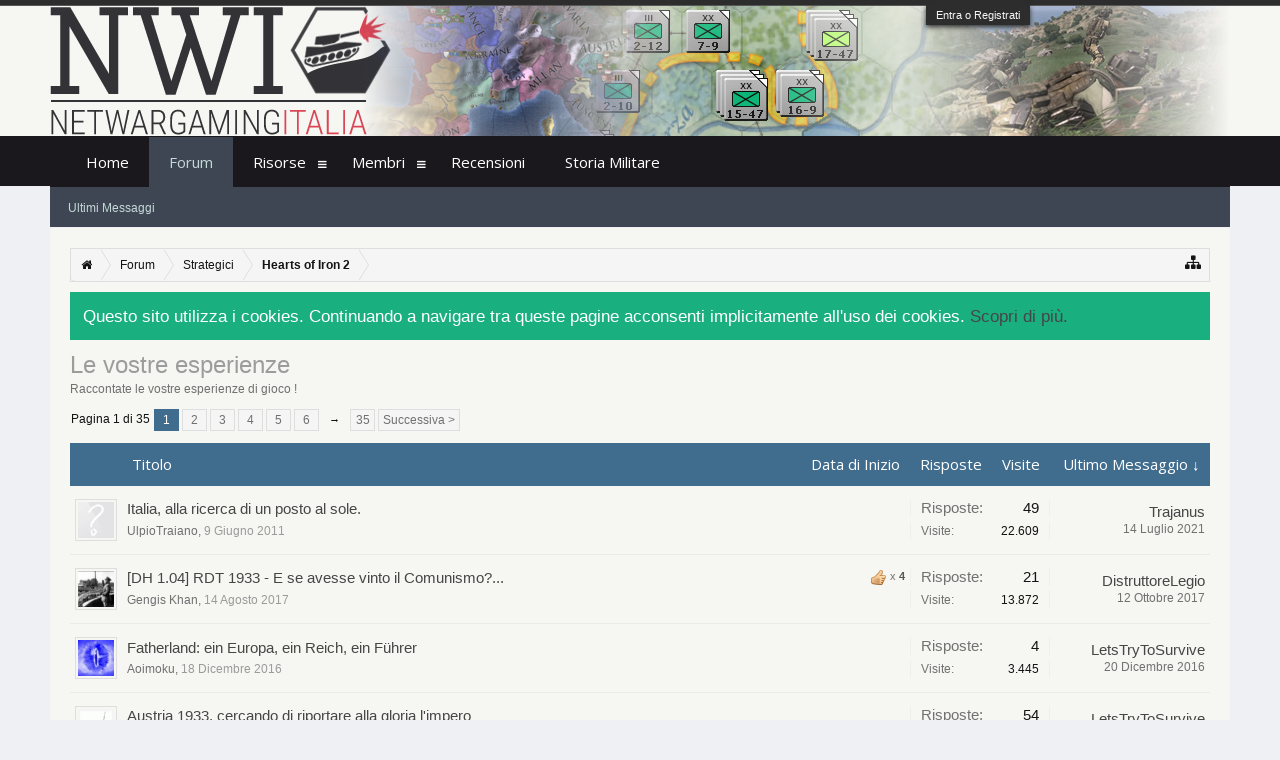

--- FILE ---
content_type: text/html; charset=UTF-8
request_url: http://www.netwargamingitalia.net/forum/forums/le-vostre-esperienze.36/
body_size: 13387
content:
<!DOCTYPE html>
<html id="XenForo" lang="it-IT" dir="LTR" class="Public NoJs LoggedOut NoSidebar  Responsive" xmlns:fb="http://www.facebook.com/2008/fbml">
<head>

	<meta charset="utf-8" />
	<meta http-equiv="X-UA-Compatible" content="IE=Edge,chrome=1" />
	
		<meta name="viewport" content="width=device-width, initial-scale=1" />
	
	
		<base href="http://www.netwargamingitalia.net/forum/" />
		<script>
			var _b = document.getElementsByTagName('base')[0], _bH = "http://www.netwargamingitalia.net/forum/";
			if (_b && _b.href != _bH) _b.href = _bH;
		</script>
	

	<title>Le vostre esperienze | Net Wargaming Italia - Videogiochi Strategici, Wargame, Simulazioni di Combattimento, Storia Militare</title>
	
	<noscript><style>.JsOnly, .jsOnly { display: none !important; }</style></noscript>
	<link rel="stylesheet" href="css.php?css=xenforo,form,public&amp;style=13&amp;dir=LTR&amp;d=1577134631" />
	<link rel="stylesheet" href="css.php?css=dark_postrating,discussion_list,facebook,login_bar,notices,panel_scroller&amp;style=13&amp;dir=LTR&amp;d=1577134631" />
	
	
		<link rel="stylesheet" href="http://www.netwargamingitalia.net/forum/styles/flatawesome/font-awesome/css/font-awesome.min.css">
	
	
		<link href='//fonts.googleapis.com/css?family=Open+Sans:400,700' rel='stylesheet' type='text/css'>
	

	

	<script>

	(function(i,s,o,g,r,a,m){i['GoogleAnalyticsObject']=r;i[r]=i[r]||function(){
	(i[r].q=i[r].q||[]).push(arguments)},i[r].l=1*new Date();a=s.createElement(o),
	m=s.getElementsByTagName(o)[0];a.async=1;a.src=g;m.parentNode.insertBefore(a,m)
	})(window,document,'script','//www.google-analytics.com/analytics.js','ga');
	
	ga('create', 'UA-39929743-1', 'auto');
	ga('send', 'pageview');

</script>
		<script src="js/jquery/jquery-1.11.0.min.js"></script>	
		
	<script src="js/xenforo/xenforo.js?_v=da9a8e74"></script>
	<script src="js/xenforo/discussion_list.js?_v=da9a8e74"></script>

	
	<link rel="apple-touch-icon" href="http://www.netwargamingitalia.net/forum/styles/flatawesome/xenforo/logoNWI_facebook.png" />
	<link rel="alternate" type="application/rss+xml" title="Feed RSS per Net Wargaming Italia - Videogiochi Strategici, Wargame, Simulazioni di Combattimento, Storia Militare" href="forums/-/index.rss" />
	<meta name="description" content="Raccontate le vostre esperienze di gioco !" />
	<link rel="next" href="forums/le-vostre-esperienze.36/page-2" />
	<link rel="canonical" href="https://www.netwargamingitalia.net/forum/forums/le-vostre-esperienze.36/" />
	<link rel="alternate" type="application/rss+xml" title="Feed RSS per Le vostre esperienze" href="forums/le-vostre-esperienze.36/index.rss" />	<meta property="og:site_name" content="Net Wargaming Italia - Videogiochi Strategici, Wargame, Simulazioni di Combattimento, Storia Militare" />
	
	<meta property="og:image" content="http://www.netwargamingitalia.net/forum/styles/flatawesome/xenforo/logoNWI_facebook.png" />
	<meta property="og:type" content="article" />
	<meta property="og:url" content="https://www.netwargamingitalia.net/forum/forums/le-vostre-esperienze.36/" />
	<meta property="og:title" content="Le vostre esperienze" />
	<meta property="og:description" content="Raccontate le vostre esperienze di gioco !" />
	
	<meta property="fb:app_id" content="155006764541058" />
	


</head>

<body class="node36 node6 node26">



	

<div id="loginBar">
	<div class="pageWidth">
		<div class="pageContent">	
			<h3 id="loginBarHandle">
				<label for="LoginControl"><a href="login/" class="concealed noOutline">Entra o Registrati</a></label>
			</h3>
			
			<span class="helper"></span>

			
		</div>
	</div>
</div>

<div class="topHelper"></div>
<div id="headerMover">
	<div id="headerProxy"></div>

<div id="content" class="forum_view">
	<div class="pageWidth">
		<div class="pageContent">
			<!-- main content area -->
			
			
			
			
						
						
						
						
						<div class="breadBoxTop ">
							
							

<nav>
	

	<fieldset class="breadcrumb">
		<a href="misc/quick-navigation-menu?selected=node-36" class="OverlayTrigger jumpMenuTrigger" data-cacheOverlay="true" title="Apri Navigazione Veloce"><i class="fa fa-sitemap"></i></a>
			
		<div class="boardTitle"><strong>Net Wargaming Italia - Videogiochi Strategici, Wargame, Simulazioni di Combattimento, Storia Militare</strong></div>
		
		<span class="crumbs">
			
				<span class="crust homeCrumb" itemscope="itemscope" itemtype="http://data-vocabulary.org/Breadcrumb">
					<a href="https://www.netwargamingitalia.net" class="crumb" rel="up" itemprop="url"><span itemprop="title"><i class="fa fa-home"></i></span></a>
					<span class="arrow"><span></span></span>
				</span>
			
			
			
				<span class="crust selectedTabCrumb" itemscope="itemscope" itemtype="http://data-vocabulary.org/Breadcrumb">
					<a href="http://www.netwargamingitalia.net/forum/" class="crumb" rel="up" itemprop="url"><span itemprop="title">Forum</span></a>
					<span class="arrow"><span>&gt;</span></span>
				</span>
			
			
			
				
					<span class="crust" itemscope="itemscope" itemtype="http://data-vocabulary.org/Breadcrumb">
						<a href="http://www.netwargamingitalia.net/forum/.#strategici.6" class="crumb" rel="up" itemprop="url"><span itemprop="title">Strategici</span></a>
						<span class="arrow"><span>&gt;</span></span>
					</span>
				
					<span class="crust" itemscope="itemscope" itemtype="http://data-vocabulary.org/Breadcrumb">
						<a href="http://www.netwargamingitalia.net/forum/forums/hearts-of-iron-2.26/" class="crumb" rel="up" itemprop="url"><span itemprop="title">Hearts of Iron 2</span></a>
						<span class="arrow"><span>&gt;</span></span>
					</span>
				
			
		</span>
	</fieldset>
</nav>
						</div>
						
						
						
					
						<!--[if lt IE 8]>
							<p class="importantMessage">Stai usando un browser molto obsoleto. Puoi incorrere in problemi di visualizzazione di questo e altri siti oltre che in problemi di sicurezza. .<br />Dovresti aggiornarlo oppure <a href="https://www.google.com/chrome" target="_blank">usarne uno alternativo, moderno e sicuro</a>.</p>
						<![endif]-->

						
						





<div class="PanelScroller Notices" data-vertical="0" data-speed="400" data-interval="4000">
	<div class="scrollContainer">
		<div class="PanelContainer">
			<ol class="Panels">
				
					<li class="panel Notice DismissParent notice_notice_cookies " data-notice="notice_cookies">
	
	<div class="baseHtml noticeContent">Questo sito utilizza i cookies. Continuando a navigare tra queste pagine acconsenti implicitamente all'uso dei cookies. <a href="help/cookies">Scopri di più.</a></div>
	
	
</li>
				
			</ol>
		</div>
	</div>
	
	
</div>



						
						
						
						
												
							<!-- h1 title, description -->
							<div class="titleBar">
								
								<h1>Le vostre esperienze</h1>
								
								<p id="pageDescription" class="muted baseHtml">Raccontate le vostre esperienze di gioco !</p>
							</div>
						
						
						
						
						
						<!-- main template -->
						



	
























<div class="pageNavLinkGroup">

	<div class="linkGroup SelectionCountContainer">
		
	</div>

	


<div class="PageNav"
	data-page="1"
	data-range="2"
	data-start="2"
	data-end="6"
	data-last="35"
	data-sentinel="{{sentinel}}"
	data-baseurl="forums/le-vostre-esperienze.36/page-{{sentinel}}">
	
	<span class="pageNavHeader">Pagina 1 di 35</span>
	
	<nav>
		
		
		<a href="forums/le-vostre-esperienze.36/" class="currentPage " rel="start">1</a>
		
		
			<a class="PageNavPrev hidden">&larr;</a> <span class="scrollable"><span class="items">
		
		
		
			<a href="forums/le-vostre-esperienze.36/page-2" class="">2</a>
		
			<a href="forums/le-vostre-esperienze.36/page-3" class="">3</a>
		
			<a href="forums/le-vostre-esperienze.36/page-4" class="">4</a>
		
			<a href="forums/le-vostre-esperienze.36/page-5" class="">5</a>
		
			<a href="forums/le-vostre-esperienze.36/page-6" class="">6</a>
		
		
		
			</span></span> <a class="PageNavNext ">&rarr;</a>
		
		
		<a href="forums/le-vostre-esperienze.36/page-35" class="">35</a>
		
		
			<a href="forums/le-vostre-esperienze.36/page-2" class="text">Successiva &gt;</a>
			
		
	</nav>	
	
	
</div>


</div>



<div class="discussionList section sectionMain">
	


<form action="inline-mod/thread/switch" method="post"
	class="DiscussionList InlineModForm"
	data-cookieName="threads"
	data-controls="#InlineModControls"
	data-imodOptions="#ModerationSelect option">
	
	

	<dl class="sectionHeaders">
		<dt class="posterAvatar"><a><span>Ordina:</span></a></dt>
		<dd class="main">
			<a href="forums/le-vostre-esperienze.36/?order=title" class="title"><span>Titolo</span></a>
			<a href="forums/le-vostre-esperienze.36/?order=post_date" class="postDate"><span>Data di Inizio</span></a>
		</dd>
		<dd class="stats">
			<a href="forums/le-vostre-esperienze.36/?order=reply_count" class="major"><span>Risposte</span></a>
			<a href="forums/le-vostre-esperienze.36/?order=view_count" class="minor"><span>Visite</span></a>
		</dd>
		<dd class="lastPost"><a href="forums/le-vostre-esperienze.36/?direction=asc"><span>Ultimo Messaggio &darr;</span></a></dd>
	</dl>

	<ol class="discussionListItems">
	
		
		
	
		
		
		
		
		
		
		
		
			



<li id="thread-19224" class="discussionListItem visible  " data-author="UlpioTraiano">

	<div class="listBlock posterAvatar">
		<span class="avatarContainer">
			<a href="members/ulpiotraiano.10517/" class="avatar Av10517s" data-avatarhtml="true"><img src="styles/flatawesome/xenforo/avatars/avatar_s.png" width="48" height="48" alt="UlpioTraiano" /></a>
			
		</span>
	</div>

	<div class="listBlock main">

		<div class="titleText">
			

			<h3 class="title">
				
				
				
				<a href="threads/italia-alla-ricerca-di-un-posto-al-sole.19224/"
					title=""
					class="PreviewTooltip"
					data-previewUrl="threads/italia-alla-ricerca-di-un-posto-al-sole.19224/preview">Italia, alla ricerca di un posto al sole.</a>
				
			</h3>
			
			<div class="secondRow">
				<div class="posterDate muted">
					<a href="members/ulpiotraiano.10517/" class="username" dir="auto" title="Creatore Discussione">UlpioTraiano</a><span class="startDate">,
					<a class="faint"><span class="DateTime" title="">9 Giugno 2011</span></a></span>

					
						<span class="itemPageNav">
							<span>...</span>
							
								<a href="threads/italia-alla-ricerca-di-un-posto-al-sole.19224/page-2">2</a>
							
								<a href="threads/italia-alla-ricerca-di-un-posto-al-sole.19224/page-3">3</a>
							
						</span>
					
				</div>

				<div class="controls faint">
					
					
				</div>
			</div>
		</div>
	</div>

	<div class="listBlock stats pairsJustified" title="Utenti ai quali è piaciuto il primo messaggio: 0">
		<dl class="major"><dt>Risposte:</dt> <dd>49</dd></dl>
		<dl class="minor"><dt>Visite:</dt> <dd>22.609</dd></dl>
	</div>

	<div class="listBlock lastPost">
		
			<dl class="lastPostInfo">
				<dt><a href="members/trajanus.13531/" class="username" dir="auto">Trajanus</a></dt>
				<dd class="muted"><a class="dateTime"><span class="DateTime" title="14 Luglio 2021 alle 10:50">14 Luglio 2021</span></a></dd>
			</dl>
		
	</div>
</li>


		
			



<li id="thread-30335" class="discussionListItem visible  " data-author="Gengis Khan">

	<div class="listBlock posterAvatar">
		<span class="avatarContainer">
			<a href="members/gengis-khan.12654/" class="avatar Av12654s" data-avatarhtml="true"><img src="data/avatars/s/12/12654.jpg?1436007254" width="48" height="48" alt="Gengis Khan" /></a>
			
		</span>
	</div>

	<div class="listBlock main">

		<div class="titleText">
			
				<div class="iconKey">
				
					
					
					
					
					
					
					


<div class="dark_postrating_thread_rating">
	<img src="styles/default/xenforo/clear.png" alt="Like" title="Like" style="background: url('styles/dark/ratings/spritesheet.png') no-repeat 0px -32px; width: 16px; height: 16px;" /> x <strong>4</strong>
</div>

				
				</div>
			

			<h3 class="title">
				
				
				
				<a href="threads/dh-1-04-rdt-1933-e-se-avesse-vinto-il-comunismo.30335/"
					title=""
					class="PreviewTooltip"
					data-previewUrl="threads/dh-1-04-rdt-1933-e-se-avesse-vinto-il-comunismo.30335/preview">[DH 1.04] RDT 1933 - E se avesse vinto il Comunismo?...</a>
				
			</h3>
			
			<div class="secondRow">
				<div class="posterDate muted">
					<a href="members/gengis-khan.12654/" class="username" dir="auto" title="Creatore Discussione">Gengis Khan</a><span class="startDate">,
					<a class="faint"><span class="DateTime" title="">14 Agosto 2017</span></a></span>

					
						<span class="itemPageNav">
							<span>...</span>
							
								<a href="threads/dh-1-04-rdt-1933-e-se-avesse-vinto-il-comunismo.30335/page-2">2</a>
							
						</span>
					
				</div>

				<div class="controls faint">
					
					
				</div>
			</div>
		</div>
	</div>

	<div class="listBlock stats pairsJustified" title="Utenti ai quali è piaciuto il primo messaggio: 4">
		<dl class="major"><dt>Risposte:</dt> <dd>21</dd></dl>
		<dl class="minor"><dt>Visite:</dt> <dd>13.872</dd></dl>
	</div>

	<div class="listBlock lastPost">
		
			<dl class="lastPostInfo">
				<dt><a href="members/distruttorelegio.12334/" class="username" dir="auto">DistruttoreLegio</a></dt>
				<dd class="muted"><a class="dateTime"><span class="DateTime" title="12 Ottobre 2017 alle 01:08">12 Ottobre 2017</span></a></dd>
			</dl>
		
	</div>
</li>


		
			



<li id="thread-29667" class="discussionListItem visible  " data-author="Aoimoku">

	<div class="listBlock posterAvatar">
		<span class="avatarContainer">
			<a href="members/aoimoku.13109/" class="avatar Av13109s" data-avatarhtml="true"><img src="data/avatars/s/13/13109.jpg?1480677946" width="48" height="48" alt="Aoimoku" /></a>
			
		</span>
	</div>

	<div class="listBlock main">

		<div class="titleText">
			

			<h3 class="title">
				
				
				
				<a href="threads/fatherland-ein-europa-ein-reich-ein-f%C3%BChrer.29667/"
					title=""
					class="PreviewTooltip"
					data-previewUrl="threads/fatherland-ein-europa-ein-reich-ein-f%C3%BChrer.29667/preview">Fatherland: ein Europa, ein Reich, ein Führer</a>
				
			</h3>
			
			<div class="secondRow">
				<div class="posterDate muted">
					<a href="members/aoimoku.13109/" class="username" dir="auto" title="Creatore Discussione">Aoimoku</a><span class="startDate">,
					<a class="faint"><span class="DateTime" title="">18 Dicembre 2016</span></a></span>

					
				</div>

				<div class="controls faint">
					
					
				</div>
			</div>
		</div>
	</div>

	<div class="listBlock stats pairsJustified" title="Utenti ai quali è piaciuto il primo messaggio: 2">
		<dl class="major"><dt>Risposte:</dt> <dd>4</dd></dl>
		<dl class="minor"><dt>Visite:</dt> <dd>3.445</dd></dl>
	</div>

	<div class="listBlock lastPost">
		
			<dl class="lastPostInfo">
				<dt><a href="members/letstrytosurvive.12732/" class="username" dir="auto">LetsTryToSurvive</a></dt>
				<dd class="muted"><a class="dateTime"><span class="DateTime" title="20 Dicembre 2016 alle 20:32">20 Dicembre 2016</span></a></dd>
			</dl>
		
	</div>
</li>


		
			



<li id="thread-28951" class="discussionListItem visible  " data-author="LetsTryToSurvive">

	<div class="listBlock posterAvatar">
		<span class="avatarContainer">
			<a href="members/letstrytosurvive.12732/" class="avatar Av12732s" data-avatarhtml="true"><img src="data/avatars/s/12/12732.jpg?1443177416" width="48" height="48" alt="LetsTryToSurvive" /></a>
			
		</span>
	</div>

	<div class="listBlock main">

		<div class="titleText">
			

			<h3 class="title">
				
				
				
				<a href="threads/austria-1933-cercando-di-riportare-alla-gloria-limpero.28951/"
					title=""
					class="PreviewTooltip"
					data-previewUrl="threads/austria-1933-cercando-di-riportare-alla-gloria-limpero.28951/preview">Austria 1933, cercando di riportare alla gloria l'impero</a>
				
			</h3>
			
			<div class="secondRow">
				<div class="posterDate muted">
					<a href="members/letstrytosurvive.12732/" class="username" dir="auto" title="Creatore Discussione">LetsTryToSurvive</a><span class="startDate">,
					<a class="faint"><span class="DateTime" title="">15 Maggio 2016</span></a></span>

					
						<span class="itemPageNav">
							<span>...</span>
							
								<a href="threads/austria-1933-cercando-di-riportare-alla-gloria-limpero.28951/page-2">2</a>
							
								<a href="threads/austria-1933-cercando-di-riportare-alla-gloria-limpero.28951/page-3">3</a>
							
						</span>
					
				</div>

				<div class="controls faint">
					
					
				</div>
			</div>
		</div>
	</div>

	<div class="listBlock stats pairsJustified" title="Utenti ai quali è piaciuto il primo messaggio: 2">
		<dl class="major"><dt>Risposte:</dt> <dd>54</dd></dl>
		<dl class="minor"><dt>Visite:</dt> <dd>10.527</dd></dl>
	</div>

	<div class="listBlock lastPost">
		
			<dl class="lastPostInfo">
				<dt><a href="members/letstrytosurvive.12732/" class="username" dir="auto">LetsTryToSurvive</a></dt>
				<dd class="muted"><a class="dateTime"><span class="DateTime" title="10 Dicembre 2016 alle 20:25">10 Dicembre 2016</span></a></dd>
			</dl>
		
	</div>
</li>


		
			



<li id="thread-29356" class="discussionListItem visible  " data-author="LetsTryToSurvive">

	<div class="listBlock posterAvatar">
		<span class="avatarContainer">
			<a href="members/letstrytosurvive.12732/" class="avatar Av12732s" data-avatarhtml="true"><img src="data/avatars/s/12/12732.jpg?1443177416" width="48" height="48" alt="LetsTryToSurvive" /></a>
			
		</span>
	</div>

	<div class="listBlock main">

		<div class="titleText">
			

			<h3 class="title">
				
				
				
				<a href="threads/29356/"
					title=""
					class="PreviewTooltip"
					data-previewUrl="threads/29356/preview">.</a>
				
			</h3>
			
			<div class="secondRow">
				<div class="posterDate muted">
					<a href="members/letstrytosurvive.12732/" class="username" dir="auto" title="Creatore Discussione">LetsTryToSurvive</a><span class="startDate">,
					<a class="faint"><span class="DateTime" title="">7 Settembre 2016</span></a></span>

					
				</div>

				<div class="controls faint">
					
					
				</div>
			</div>
		</div>
	</div>

	<div class="listBlock stats pairsJustified" title="Utenti ai quali è piaciuto il primo messaggio: 1">
		<dl class="major"><dt>Risposte:</dt> <dd>1</dd></dl>
		<dl class="minor"><dt>Visite:</dt> <dd>1.760</dd></dl>
	</div>

	<div class="listBlock lastPost">
		
			<dl class="lastPostInfo">
				<dt><a href="members/alessandro-argeade.12742/" class="username" dir="auto">Alessandro Argeade</a></dt>
				<dd class="muted"><a class="dateTime"><span class="DateTime" title="7 Settembre 2016 alle 16:56">7 Settembre 2016</span></a></dd>
			</dl>
		
	</div>
</li>


		
			



<li id="thread-26023" class="discussionListItem visible  " data-author="ivan il terribile">

	<div class="listBlock posterAvatar">
		<span class="avatarContainer">
			<a href="members/ivan-il-terribile.11403/" class="avatar Av11403s" data-avatarhtml="true"><img src="data/avatars/s/11/11403.jpg?1401993625" width="48" height="48" alt="ivan il terribile" /></a>
			
		</span>
	</div>

	<div class="listBlock main">

		<div class="titleText">
			

			<h3 class="title">
				
				
				
				<a href="threads/dh-mds-chaos-theory.26023/"
					title=""
					class="PreviewTooltip"
					data-previewUrl="threads/dh-mds-chaos-theory.26023/preview">(DH mds) Chaos Theory</a>
				
			</h3>
			
			<div class="secondRow">
				<div class="posterDate muted">
					<a href="members/ivan-il-terribile.11403/" class="username" dir="auto" title="Creatore Discussione">ivan il terribile</a><span class="startDate">,
					<a class="faint"><span class="DateTime" title="">17 Agosto 2014</span></a></span>

					
				</div>

				<div class="controls faint">
					
					
				</div>
			</div>
		</div>
	</div>

	<div class="listBlock stats pairsJustified" title="Utenti ai quali è piaciuto il primo messaggio: 1">
		<dl class="major"><dt>Risposte:</dt> <dd>17</dd></dl>
		<dl class="minor"><dt>Visite:</dt> <dd>3.792</dd></dl>
	</div>

	<div class="listBlock lastPost">
		
			<dl class="lastPostInfo">
				<dt><a href="members/brancaleone-da-norcia.13038/" class="username" dir="auto">Brancaleone da Norcia</a></dt>
				<dd class="muted"><a class="dateTime"><span class="DateTime" title="27 Agosto 2016 alle 19:23">27 Agosto 2016</span></a></dd>
			</dl>
		
	</div>
</li>


		
			



<li id="thread-28405" class="discussionListItem visible  " data-author="LetsTryToSurvive">

	<div class="listBlock posterAvatar">
		<span class="avatarContainer">
			<a href="members/letstrytosurvive.12732/" class="avatar Av12732s" data-avatarhtml="true"><img src="data/avatars/s/12/12732.jpg?1443177416" width="48" height="48" alt="LetsTryToSurvive" /></a>
			
		</span>
	</div>

	<div class="listBlock main">

		<div class="titleText">
			

			<h3 class="title">
				
				
				
				<a href="threads/kaiserreich-la-genialit%C3%A0-di-questa-mod-la-battaglia-pi%C3%B9-ardua-mai-combattuta-la-plata-vs-usa.28405/"
					title=""
					class="PreviewTooltip"
					data-previewUrl="threads/kaiserreich-la-genialit%C3%A0-di-questa-mod-la-battaglia-pi%C3%B9-ardua-mai-combattuta-la-plata-vs-usa.28405/preview">Kaiserreich: la genialità di questa mod; la battaglia più ardua mai combattuta: la Plata vs USA</a>
				
			</h3>
			
			<div class="secondRow">
				<div class="posterDate muted">
					<a href="members/letstrytosurvive.12732/" class="username" dir="auto" title="Creatore Discussione">LetsTryToSurvive</a><span class="startDate">,
					<a class="faint"><span class="DateTime" title="">30 Gennaio 2016</span></a></span>

					
				</div>

				<div class="controls faint">
					
					
				</div>
			</div>
		</div>
	</div>

	<div class="listBlock stats pairsJustified" title="Utenti ai quali è piaciuto il primo messaggio: 2">
		<dl class="major"><dt>Risposte:</dt> <dd>11</dd></dl>
		<dl class="minor"><dt>Visite:</dt> <dd>2.252</dd></dl>
	</div>

	<div class="listBlock lastPost">
		
			<dl class="lastPostInfo">
				<dt><a href="members/letstrytosurvive.12732/" class="username" dir="auto">LetsTryToSurvive</a></dt>
				<dd class="muted"><a class="dateTime"><span class="DateTime" title="4 Aprile 2016 alle 13:43">4 Aprile 2016</span></a></dd>
			</dl>
		
	</div>
</li>


		
			



<li id="thread-28203" class="discussionListItem visible  " data-author="Gamby">

	<div class="listBlock posterAvatar">
		<span class="avatarContainer">
			<a href="members/gamby.10879/" class="avatar Av10879s" data-avatarhtml="true"><img src="data/avatars/s/10/10879.jpg?1484875028" width="48" height="48" alt="Gamby" /></a>
			
		</span>
	</div>

	<div class="listBlock main">

		<div class="titleText">
			

			<h3 class="title">
				
				
				
				<a href="threads/aar-chiesa-cattolica-universale.28203/"
					title=""
					class="PreviewTooltip"
					data-previewUrl="threads/aar-chiesa-cattolica-universale.28203/preview">AAR Chiesa Cattolica Universale</a>
				
			</h3>
			
			<div class="secondRow">
				<div class="posterDate muted">
					<a href="members/gamby.10879/" class="username" dir="auto" title="Creatore Discussione">Gamby</a><span class="startDate">,
					<a class="faint"><span class="DateTime" title="">20 Dicembre 2015</span></a></span>

					
				</div>

				<div class="controls faint">
					
					
				</div>
			</div>
		</div>
	</div>

	<div class="listBlock stats pairsJustified" title="Utenti ai quali è piaciuto il primo messaggio: 2">
		<dl class="major"><dt>Risposte:</dt> <dd>18</dd></dl>
		<dl class="minor"><dt>Visite:</dt> <dd>2.928</dd></dl>
	</div>

	<div class="listBlock lastPost">
		
			<dl class="lastPostInfo">
				<dt><a href="members/gamby.10879/" class="username" dir="auto">Gamby</a></dt>
				<dd class="muted"><a class="dateTime"><span class="DateTime" title="6 Gennaio 2016 alle 13:08">6 Gennaio 2016</span></a></dd>
			</dl>
		
	</div>
</li>


		
			



<li id="thread-27720" class="discussionListItem visible  " data-author="Gengis Khan">

	<div class="listBlock posterAvatar">
		<span class="avatarContainer">
			<a href="members/gengis-khan.12654/" class="avatar Av12654s" data-avatarhtml="true"><img src="data/avatars/s/12/12654.jpg?1436007254" width="48" height="48" alt="Gengis Khan" /></a>
			
		</span>
	</div>

	<div class="listBlock main">

		<div class="titleText">
			
				<div class="iconKey">
				
					
					
					
					
					
					
					


<div class="dark_postrating_thread_rating">
	<img src="styles/default/xenforo/clear.png" alt="Like" title="Like" style="background: url('styles/dark/ratings/spritesheet.png') no-repeat 0px -32px; width: 16px; height: 16px;" /> x <strong>4</strong>
</div>

				
				</div>
			

			<h3 class="title">
				
				
				
				<a href="threads/aar-italia-14-grande-campagna-14-91.27720/"
					title=""
					class="PreviewTooltip"
					data-previewUrl="threads/aar-italia-14-grande-campagna-14-91.27720/preview">AAR-ITALIA '14 (GRANDE CAMPAGNA 14-91)</a>
				
			</h3>
			
			<div class="secondRow">
				<div class="posterDate muted">
					<a href="members/gengis-khan.12654/" class="username" dir="auto" title="Creatore Discussione">Gengis Khan</a><span class="startDate">,
					<a class="faint"><span class="DateTime" title="">18 Agosto 2015</span></a></span>

					
				</div>

				<div class="controls faint">
					
					
				</div>
			</div>
		</div>
	</div>

	<div class="listBlock stats pairsJustified" title="Utenti ai quali è piaciuto il primo messaggio: 4">
		<dl class="major"><dt>Risposte:</dt> <dd>12</dd></dl>
		<dl class="minor"><dt>Visite:</dt> <dd>4.164</dd></dl>
	</div>

	<div class="listBlock lastPost">
		
			<dl class="lastPostInfo">
				<dt><a href="members/carlos-v.9945/" class="username" dir="auto">Carlos V</a></dt>
				<dd class="muted"><a class="dateTime"><span class="DateTime" title="31 Agosto 2015 alle 22:28">31 Agosto 2015</span></a></dd>
			</dl>
		
	</div>
</li>


		
			



<li id="thread-27718" class="discussionListItem visible  " data-author="Djmitri">

	<div class="listBlock posterAvatar">
		<span class="avatarContainer">
			<a href="members/djmitri.11370/" class="avatar Av11370s" data-avatarhtml="true"><img src="data/avatars/s/11/11370.jpg?1369913088" width="48" height="48" alt="Djmitri" /></a>
			
		</span>
	</div>

	<div class="listBlock main">

		<div class="titleText">
			
				<div class="iconKey">
				
					
					
					
					
					
					
					


<div class="dark_postrating_thread_rating">
	<img src="styles/default/xenforo/clear.png" alt="Like" title="Like" style="background: url('styles/dark/ratings/spritesheet.png') no-repeat 0px -32px; width: 16px; height: 16px;" /> x <strong>3</strong>
</div>

				
				</div>
			

			<h3 class="title">
				
				
				
				<a href="threads/dh-1-04-kr-mod-federazione-italiana-1936.27718/"
					title=""
					class="PreviewTooltip"
					data-previewUrl="threads/dh-1-04-kr-mod-federazione-italiana-1936.27718/preview">(DH 1.04 + KR mod) Federazione Italiana 1936</a>
				
			</h3>
			
			<div class="secondRow">
				<div class="posterDate muted">
					<a href="members/djmitri.11370/" class="username" dir="auto" title="Creatore Discussione">Djmitri</a><span class="startDate">,
					<a class="faint"><span class="DateTime" title="">17 Agosto 2015</span></a></span>

					
				</div>

				<div class="controls faint">
					
					
				</div>
			</div>
		</div>
	</div>

	<div class="listBlock stats pairsJustified" title="Utenti ai quali è piaciuto il primo messaggio: 3">
		<dl class="major"><dt>Risposte:</dt> <dd>6</dd></dl>
		<dl class="minor"><dt>Visite:</dt> <dd>1.923</dd></dl>
	</div>

	<div class="listBlock lastPost">
		
			<dl class="lastPostInfo">
				<dt><a href="members/gengis-khan.12654/" class="username" dir="auto">Gengis Khan</a></dt>
				<dd class="muted"><a class="dateTime"><span class="DateTime" title="19 Agosto 2015 alle 19:58">19 Agosto 2015</span></a></dd>
			</dl>
		
	</div>
</li>


		
			



<li id="thread-27700" class="discussionListItem visible  " data-author="Gengis Khan">

	<div class="listBlock posterAvatar">
		<span class="avatarContainer">
			<a href="members/gengis-khan.12654/" class="avatar Av12654s" data-avatarhtml="true"><img src="data/avatars/s/12/12654.jpg?1436007254" width="48" height="48" alt="Gengis Khan" /></a>
			
		</span>
	</div>

	<div class="listBlock main">

		<div class="titleText">
			
				<div class="iconKey">
				
					
					
					
					
					
					
					


<div class="dark_postrating_thread_rating">
	<img src="styles/default/xenforo/clear.png" alt="Like" title="Like" style="background: url('styles/dark/ratings/spritesheet.png') no-repeat 0px -32px; width: 16px; height: 16px;" /> x <strong>4</strong>
</div>

				
				</div>
			

			<h3 class="title">
				
				
				
				<a href="threads/aar-federazione-italiana-36-kaiserreich.27700/"
					title=""
					class="PreviewTooltip"
					data-previewUrl="threads/aar-federazione-italiana-36-kaiserreich.27700/preview">AAR-FEDERAZIONE ITALIANA '36 (KAISERREICH)</a>
				
			</h3>
			
			<div class="secondRow">
				<div class="posterDate muted">
					<a href="members/gengis-khan.12654/" class="username" dir="auto" title="Creatore Discussione">Gengis Khan</a><span class="startDate">,
					<a class="faint"><span class="DateTime" title="">10 Agosto 2015</span></a></span>

					
						<span class="itemPageNav">
							<span>...</span>
							
								<a href="threads/aar-federazione-italiana-36-kaiserreich.27700/page-2">2</a>
							
						</span>
					
				</div>

				<div class="controls faint">
					
					
				</div>
			</div>
		</div>
	</div>

	<div class="listBlock stats pairsJustified" title="Utenti ai quali è piaciuto il primo messaggio: 4">
		<dl class="major"><dt>Risposte:</dt> <dd>20</dd></dl>
		<dl class="minor"><dt>Visite:</dt> <dd>4.235</dd></dl>
	</div>

	<div class="listBlock lastPost">
		
			<dl class="lastPostInfo">
				<dt><a href="members/gengis-khan.12654/" class="username" dir="auto">Gengis Khan</a></dt>
				<dd class="muted"><a class="dateTime"><span class="DateTime" title="14 Agosto 2015 alle 12:29">14 Agosto 2015</span></a></dd>
			</dl>
		
	</div>
</li>


		
			



<li id="thread-27595" class="discussionListItem visible  " data-author="Gengis Khan">

	<div class="listBlock posterAvatar">
		<span class="avatarContainer">
			<a href="members/gengis-khan.12654/" class="avatar Av12654s" data-avatarhtml="true"><img src="data/avatars/s/12/12654.jpg?1436007254" width="48" height="48" alt="Gengis Khan" /></a>
			
		</span>
	</div>

	<div class="listBlock main">

		<div class="titleText">
			
				<div class="iconKey">
				
					
					
					
					
					
					
					


<div class="dark_postrating_thread_rating">
	<img src="styles/default/xenforo/clear.png" alt="Like" title="Like" style="background: url('styles/dark/ratings/spritesheet.png') no-repeat 0px -32px; width: 16px; height: 16px;" /> x <strong>5</strong>
</div>

				
				</div>
			

			<h3 class="title">
				
				
				
				<a href="threads/dh-litalia-e-la-grande-guerra.27595/"
					title=""
					class="PreviewTooltip"
					data-previewUrl="threads/dh-litalia-e-la-grande-guerra.27595/preview">DH: L'Italia e la Grande guerra</a>
				
			</h3>
			
			<div class="secondRow">
				<div class="posterDate muted">
					<a href="members/gengis-khan.12654/" class="username" dir="auto" title="Creatore Discussione">Gengis Khan</a><span class="startDate">,
					<a class="faint"><span class="DateTime" title="">4 Luglio 2015</span></a></span>

					
				</div>

				<div class="controls faint">
					
					
				</div>
			</div>
		</div>
	</div>

	<div class="listBlock stats pairsJustified" title="Utenti ai quali è piaciuto il primo messaggio: 5">
		<dl class="major"><dt>Risposte:</dt> <dd>14</dd></dl>
		<dl class="minor"><dt>Visite:</dt> <dd>2.898</dd></dl>
	</div>

	<div class="listBlock lastPost">
		
			<dl class="lastPostInfo">
				<dt><a href="members/gengis-khan.12654/" class="username" dir="auto">Gengis Khan</a></dt>
				<dd class="muted"><a class="dateTime"><span class="DateTime" title="16 Luglio 2015 alle 20:39">16 Luglio 2015</span></a></dd>
			</dl>
		
	</div>
</li>


		
			



<li id="thread-27259" class="discussionListItem visible  " data-author="Daniel Morrison">

	<div class="listBlock posterAvatar">
		<span class="avatarContainer">
			<a href="members/daniel-morrison.6557/" class="avatar Av6557s" data-avatarhtml="true"><img src="data/avatars/s/6/6557.jpg?1715132109" width="48" height="48" alt="Daniel Morrison" /></a>
			
		</span>
	</div>

	<div class="listBlock main">

		<div class="titleText">
			

			<h3 class="title">
				
				
				
				<a href="threads/dh-aar-interattivo.27259/"
					title=""
					class="PreviewTooltip"
					data-previewUrl="threads/dh-aar-interattivo.27259/preview">[DH] AAR Interattivo</a>
				
			</h3>
			
			<div class="secondRow">
				<div class="posterDate muted">
					<a href="members/daniel-morrison.6557/" class="username" dir="auto" title="Creatore Discussione">Daniel Morrison</a><span class="startDate">,
					<a class="faint"><span class="DateTime" title="">10 Aprile 2015</span></a></span>

					
						<span class="itemPageNav">
							<span>...</span>
							
								<a href="threads/dh-aar-interattivo.27259/page-2">2</a>
							
								<a href="threads/dh-aar-interattivo.27259/page-3">3</a>
							
								<a href="threads/dh-aar-interattivo.27259/page-4">4</a>
							
						</span>
					
				</div>

				<div class="controls faint">
					
					
				</div>
			</div>
		</div>
	</div>

	<div class="listBlock stats pairsJustified" title="Utenti ai quali è piaciuto il primo messaggio: 0">
		<dl class="major"><dt>Risposte:</dt> <dd>62</dd></dl>
		<dl class="minor"><dt>Visite:</dt> <dd>11.652</dd></dl>
	</div>

	<div class="listBlock lastPost">
		
			<dl class="lastPostInfo">
				<dt><a href="members/_ac_.720/" class="username" dir="auto">^_AC_^</a></dt>
				<dd class="muted"><a class="dateTime"><span class="DateTime" title="7 Giugno 2015 alle 15:47">7 Giugno 2015</span></a></dd>
			</dl>
		
	</div>
</li>


		
			



<li id="thread-27196" class="discussionListItem visible  " data-author="alberto90">

	<div class="listBlock posterAvatar">
		<span class="avatarContainer">
			<a href="members/alberto90.11626/" class="avatar Av11626s" data-avatarhtml="true"><img src="data/avatars/s/11/11626.jpg?1365251118" width="48" height="48" alt="alberto90" /></a>
			
		</span>
	</div>

	<div class="listBlock main">

		<div class="titleText">
			

			<h3 class="title">
				
				
				
				<a href="threads/aar-francia.27196/"
					title=""
					class="PreviewTooltip"
					data-previewUrl="threads/aar-francia.27196/preview">AAR FRANCIA</a>
				
			</h3>
			
			<div class="secondRow">
				<div class="posterDate muted">
					<a href="members/alberto90.11626/" class="username" dir="auto" title="Creatore Discussione">alberto90</a><span class="startDate">,
					<a class="faint"><span class="DateTime" title="">1 Aprile 2015</span></a></span>

					
						<span class="itemPageNav">
							<span>...</span>
							
								<a href="threads/aar-francia.27196/page-2">2</a>
							
						</span>
					
				</div>

				<div class="controls faint">
					
					
				</div>
			</div>
		</div>
	</div>

	<div class="listBlock stats pairsJustified" title="Utenti ai quali è piaciuto il primo messaggio: 2">
		<dl class="major"><dt>Risposte:</dt> <dd>33</dd></dl>
		<dl class="minor"><dt>Visite:</dt> <dd>5.551</dd></dl>
	</div>

	<div class="listBlock lastPost">
		
			<dl class="lastPostInfo">
				<dt><a href="members/andry2806.12004/" class="username" dir="auto">andry2806</a></dt>
				<dd class="muted"><a class="dateTime"><span class="DateTime" title="11 Aprile 2015 alle 17:07">11 Aprile 2015</span></a></dd>
			</dl>
		
	</div>
</li>


		
			



<li id="thread-27060" class="discussionListItem visible  " data-author="Il Maresciallo Rocca">

	<div class="listBlock posterAvatar">
		<span class="avatarContainer">
			<a href="members/il-maresciallo-rocca.12522/" class="avatar Av12522s" data-avatarhtml="true"><img src="data/avatars/s/12/12522.jpg?1425647969" width="48" height="48" alt="Il Maresciallo Rocca" /></a>
			
		</span>
	</div>

	<div class="listBlock main">

		<div class="titleText">
			
				<div class="iconKey">
				
					
					
					
					
					
					
					


<div class="dark_postrating_thread_rating">
	<img src="styles/default/xenforo/clear.png" alt="Like" title="Like" style="background: url('styles/dark/ratings/spritesheet.png') no-repeat 0px -32px; width: 16px; height: 16px;" /> x <strong>5</strong>
</div>

				
				</div>
			

			<h3 class="title">
				
				
				
				<a href="threads/dh-1-04-b-germania-1936-lebensraum.27060/"
					title=""
					class="PreviewTooltip"
					data-previewUrl="threads/dh-1-04-b-germania-1936-lebensraum.27060/preview">[DH 1.04 b] Germania 1936 - Lebensraum</a>
				
			</h3>
			
			<div class="secondRow">
				<div class="posterDate muted">
					<a href="members/il-maresciallo-rocca.12522/" class="username" dir="auto" title="Creatore Discussione">Il Maresciallo Rocca</a><span class="startDate">,
					<a class="faint"><span class="DateTime" title="">8 Marzo 2015</span></a></span>

					
						<span class="itemPageNav">
							<span>...</span>
							
								<a href="threads/dh-1-04-b-germania-1936-lebensraum.27060/page-2">2</a>
							
						</span>
					
				</div>

				<div class="controls faint">
					
					
				</div>
			</div>
		</div>
	</div>

	<div class="listBlock stats pairsJustified" title="Utenti ai quali è piaciuto il primo messaggio: 5">
		<dl class="major"><dt>Risposte:</dt> <dd>23</dd></dl>
		<dl class="minor"><dt>Visite:</dt> <dd>5.453</dd></dl>
	</div>

	<div class="listBlock lastPost">
		
			<dl class="lastPostInfo">
				<dt><a href="members/il-maresciallo-rocca.12522/" class="username" dir="auto">Il Maresciallo Rocca</a></dt>
				<dd class="muted"><a class="dateTime"><span class="DateTime" title="8 Aprile 2015 alle 00:40">8 Aprile 2015</span></a></dd>
			</dl>
		
	</div>
</li>


		
			



<li id="thread-7295" class="discussionListItem visible  " data-author="munizio">

	<div class="listBlock posterAvatar">
		<span class="avatarContainer">
			<a href="members/munizio.4209/" class="avatar Av4209s" data-avatarhtml="true"><img src="data/avatars/s/4/4209.jpg?1365251093" width="48" height="48" alt="munizio" /></a>
			
		</span>
	</div>

	<div class="listBlock main">

		<div class="titleText">
			

			<h3 class="title">
				
				
				
				<a href="threads/litalia-fascista-36.7295/"
					title=""
					class="PreviewTooltip"
					data-previewUrl="threads/litalia-fascista-36.7295/preview">l'italia fascista('36)</a>
				
			</h3>
			
			<div class="secondRow">
				<div class="posterDate muted">
					<a href="members/munizio.4209/" class="username" dir="auto" title="Creatore Discussione">munizio</a><span class="startDate">,
					<a class="faint"><span class="DateTime" title="">17 Maggio 2008</span></a></span>

					
						<span class="itemPageNav">
							<span>...</span>
							
								<a href="threads/litalia-fascista-36.7295/page-2">2</a>
							
						</span>
					
				</div>

				<div class="controls faint">
					
					
				</div>
			</div>
		</div>
	</div>

	<div class="listBlock stats pairsJustified" title="Utenti ai quali è piaciuto il primo messaggio: 0">
		<dl class="major"><dt>Risposte:</dt> <dd>26</dd></dl>
		<dl class="minor"><dt>Visite:</dt> <dd>7.119</dd></dl>
	</div>

	<div class="listBlock lastPost">
		
			<dl class="lastPostInfo">
				<dt><a href="members/_ac_.720/" class="username" dir="auto">^_AC_^</a></dt>
				<dd class="muted"><a class="dateTime"><span class="DateTime" title="9 Marzo 2015 alle 11:10">9 Marzo 2015</span></a></dd>
			</dl>
		
	</div>
</li>


		
			



<li id="thread-26884" class="discussionListItem visible  " data-author="alberto90">

	<div class="listBlock posterAvatar">
		<span class="avatarContainer">
			<a href="members/alberto90.11626/" class="avatar Av11626s" data-avatarhtml="true"><img src="data/avatars/s/11/11626.jpg?1365251118" width="48" height="48" alt="alberto90" /></a>
			
		</span>
	</div>

	<div class="listBlock main">

		<div class="titleText">
			

			<h3 class="title">
				
				
				
				<a href="threads/gran-bretagna-1936-sfida-al-fuhrer.26884/"
					title=""
					class="PreviewTooltip"
					data-previewUrl="threads/gran-bretagna-1936-sfida-al-fuhrer.26884/preview">Gran Bretagna 1936 - Sfida al Fuhrer</a>
				
			</h3>
			
			<div class="secondRow">
				<div class="posterDate muted">
					<a href="members/alberto90.11626/" class="username" dir="auto" title="Creatore Discussione">alberto90</a><span class="startDate">,
					<a class="faint"><span class="DateTime" title="">5 Febbraio 2015</span></a></span>

					
						<span class="itemPageNav">
							<span>...</span>
							
								<a href="threads/gran-bretagna-1936-sfida-al-fuhrer.26884/page-2">2</a>
							
						</span>
					
				</div>

				<div class="controls faint">
					
					
				</div>
			</div>
		</div>
	</div>

	<div class="listBlock stats pairsJustified" title="Utenti ai quali è piaciuto il primo messaggio: 1">
		<dl class="major"><dt>Risposte:</dt> <dd>24</dd></dl>
		<dl class="minor"><dt>Visite:</dt> <dd>5.301</dd></dl>
	</div>

	<div class="listBlock lastPost">
		
			<dl class="lastPostInfo">
				<dt><a href="members/alberto90.11626/" class="username" dir="auto">alberto90</a></dt>
				<dd class="muted"><a class="dateTime"><span class="DateTime" title="25 Febbraio 2015 alle 20:49">25 Febbraio 2015</span></a></dd>
			</dl>
		
	</div>
</li>


		
			



<li id="thread-26857" class="discussionListItem visible  " data-author="alberto90">

	<div class="listBlock posterAvatar">
		<span class="avatarContainer">
			<a href="members/alberto90.11626/" class="avatar Av11626s" data-avatarhtml="true"><img src="data/avatars/s/11/11626.jpg?1365251118" width="48" height="48" alt="alberto90" /></a>
			
		</span>
	</div>

	<div class="listBlock main">

		<div class="titleText">
			

			<h3 class="title">
				
				
				
				<a href="threads/aar-italia.26857/"
					title=""
					class="PreviewTooltip"
					data-previewUrl="threads/aar-italia.26857/preview">AAR ITALIA</a>
				
			</h3>
			
			<div class="secondRow">
				<div class="posterDate muted">
					<a href="members/alberto90.11626/" class="username" dir="auto" title="Creatore Discussione">alberto90</a><span class="startDate">,
					<a class="faint"><span class="DateTime" title="">27 Gennaio 2015</span></a></span>

					
				</div>

				<div class="controls faint">
					
					
				</div>
			</div>
		</div>
	</div>

	<div class="listBlock stats pairsJustified" title="Utenti ai quali è piaciuto il primo messaggio: 0">
		<dl class="major"><dt>Risposte:</dt> <dd>5</dd></dl>
		<dl class="minor"><dt>Visite:</dt> <dd>1.944</dd></dl>
	</div>

	<div class="listBlock lastPost">
		
			<dl class="lastPostInfo">
				<dt><a href="members/alberto90.11626/" class="username" dir="auto">alberto90</a></dt>
				<dd class="muted"><a class="dateTime"><span class="DateTime" title="30 Gennaio 2015 alle 16:57">30 Gennaio 2015</span></a></dd>
			</dl>
		
	</div>
</li>


		
			



<li id="thread-24212" class="discussionListItem visible  " data-author="alberto90">

	<div class="listBlock posterAvatar">
		<span class="avatarContainer">
			<a href="members/alberto90.11626/" class="avatar Av11626s" data-avatarhtml="true"><img src="data/avatars/s/11/11626.jpg?1365251118" width="48" height="48" alt="alberto90" /></a>
			
		</span>
	</div>

	<div class="listBlock main">

		<div class="titleText">
			

			<h3 class="title">
				
				
				
				<a href="threads/aar-germania-1939-il-destino-di-una-nazione.24212/"
					title=""
					class="PreviewTooltip"
					data-previewUrl="threads/aar-germania-1939-il-destino-di-una-nazione.24212/preview">AAR: Germania 1939, il destino di una nazione</a>
				
			</h3>
			
			<div class="secondRow">
				<div class="posterDate muted">
					<a href="members/alberto90.11626/" class="username" dir="auto" title="Creatore Discussione">alberto90</a><span class="startDate">,
					<a class="faint"><span class="DateTime" title="">19 Novembre 2013</span></a></span>

					
						<span class="itemPageNav">
							<span>...</span>
							
								<a href="threads/aar-germania-1939-il-destino-di-una-nazione.24212/page-2">2</a>
							
						</span>
					
				</div>

				<div class="controls faint">
					
					
				</div>
			</div>
		</div>
	</div>

	<div class="listBlock stats pairsJustified" title="Utenti ai quali è piaciuto il primo messaggio: 0">
		<dl class="major"><dt>Risposte:</dt> <dd>34</dd></dl>
		<dl class="minor"><dt>Visite:</dt> <dd>6.890</dd></dl>
	</div>

	<div class="listBlock lastPost">
		
			<dl class="lastPostInfo">
				<dt><a href="members/alberto90.11626/" class="username" dir="auto">alberto90</a></dt>
				<dd class="muted"><a class="dateTime"><span class="DateTime" title="24 Novembre 2014 alle 21:09">24 Novembre 2014</span></a></dd>
			</dl>
		
	</div>
</li>


		
			



<li id="thread-26205" class="discussionListItem visible prefix46  " data-author="patton87">

	<div class="listBlock posterAvatar">
		<span class="avatarContainer">
			<a href="members/patton87.1019/" class="avatar Av1019s" data-avatarhtml="true"><img src="data/avatars/s/1/1019.jpg?1365251087" width="48" height="48" alt="patton87" /></a>
			
		</span>
	</div>

	<div class="listBlock main">

		<div class="titleText">
			
				<div class="iconKey">
				
					
					
					
					
					
					
					


<div class="dark_postrating_thread_rating">
	<img src="styles/default/xenforo/clear.png" alt="Like" title="Like" style="background: url('styles/dark/ratings/spritesheet.png') no-repeat 0px -32px; width: 16px; height: 16px;" /> x <strong>6</strong>
</div>

				
				</div>
			

			<h3 class="title">
				
				
				
					
						<a href="forums/le-vostre-esperienze.36/?prefix_id=46" class="prefixLink"
							title="Mostra solo le discussioni con prefisso 'RM - Mod'."><span class="prefix prefixRed">RM - Mod</span></a>
					
				
				<a href="threads/kr-revolution-mondiale.26205/"
					title=""
					class="PreviewTooltip"
					data-previewUrl="threads/kr-revolution-mondiale.26205/preview">KR - Revolution Mondiale</a>
				
			</h3>
			
			<div class="secondRow">
				<div class="posterDate muted">
					<a href="members/patton87.1019/" class="username" dir="auto" title="Creatore Discussione">patton87</a><span class="startDate">,
					<a class="faint"><span class="DateTime" title="">27 Settembre 2014</span></a></span>

					
						<span class="itemPageNav">
							<span>...</span>
							
								<a href="threads/kr-revolution-mondiale.26205/page-2">2</a>
							
								<a href="threads/kr-revolution-mondiale.26205/page-3">3</a>
							
						</span>
					
				</div>

				<div class="controls faint">
					
					
				</div>
			</div>
		</div>
	</div>

	<div class="listBlock stats pairsJustified" title="Utenti ai quali è piaciuto il primo messaggio: 6">
		<dl class="major"><dt>Risposte:</dt> <dd>40</dd></dl>
		<dl class="minor"><dt>Visite:</dt> <dd>8.428</dd></dl>
	</div>

	<div class="listBlock lastPost">
		
			<dl class="lastPostInfo">
				<dt><a href="members/patton87.1019/" class="username" dir="auto">patton87</a></dt>
				<dd class="muted"><a class="dateTime"><span class="DateTime" title="8 Ottobre 2014 alle 21:20">8 Ottobre 2014</span></a></dd>
			</dl>
		
	</div>
</li>


		
		
		
		
	
	
	</ol>

	
		<div class="sectionFooter InlineMod SelectionCountContainer">
			<span class="contentSummary">Stai vedendo le Discussioni dalla 1 alla 20 di 692 totali</span>

			
		</div>
	

	<input type="hidden" name="_xfToken" value="" />
</form>

<h3 id="DiscussionListOptionsHandle" class="JsOnly"><a href="#">Opzioni di visualizzazione</a></h3>

<form action="forums/le-vostre-esperienze.36/" method="post" class="DiscussionListOptions secondaryContent">

	
	<div class="controlGroup">
		<label for="ctrl_order">Ordina le Discussioni per:</label>
		<select name="order" id="ctrl_order" class="textCtrl">
			<option value="last_post_date"  selected="selected">Ora Ultimo Messaggio</option>
			<option value="post_date" >Ora Creazione Discussione</option>
			<option value="title" >Titolo (alfabetico)</option>
			<option value="reply_count" >Numero di Risposte</option>
			<option value="view_count" >Numero di Visite</option>
			<option value="first_post_likes" >Primo Messaggio Piaciuto</option>
		</select>
	</div>

	<div class="controlGroup">
		<label for="ctrl_direction">In Odine di:</label>
		<select name="direction" id="ctrl_direction" class="textCtrl">
			<option value="desc"  selected="selected">Ordine Discendente</option>
			<option value="asc" >Ordine Ascendente</option>
		</select>
	</div>
	
	
		<div class="controlGroup">
			<label for="ctrl_prefix_id">Prefisso:</label>
			<select name="prefix_id" id="ctrl_prefix_id" class="textCtrl">
				<option value="0"  selected="selected">(Qualsiasi)</option>
				
					
						<optgroup label="Resource Manager">
						
							<option value="47" >RM - Guida</option>
						
							<option value="46" >RM - Mod</option>
						
							<option value="48" >RM - Traduzione</option>
						
						</optgroup>
					
				
			</select>
		</div>
	

	<div class="buttonGroup">
		<input type="submit" class="button primary" value="Imposta" />
		<input type="reset" class="button" value="Annulla" />
	</div>
	

	<input type="hidden" name="_xfToken" value="" />
</form>

<div id="PreviewTooltip">
	<span class="arrow"><span></span></span>
	
	<div class="section">
		<div class="primaryContent previewContent">
			<span class="PreviewContents">Sto caricando...</span>
		</div>
	</div>
</div>
</div>
	
<div class="pageNavLinkGroup afterDiscussionListHandle">
	<div class="linkGroup">
		
			<label for="LoginControl"><a href="login/" class="concealed element">(Per scrivere messaggi devi entrare nel forum o registrarti.)</a></label>
		
	</div>
	<div class="linkGroup" style="display: none"><a href="javascript:" class="muted JsOnly DisplayIgnoredContent Tooltip" title="Mostra contenuto nascosto da ">Mostra Contenuto Ignorato</a></div>
	
	


<div class="PageNav"
	data-page="1"
	data-range="2"
	data-start="2"
	data-end="6"
	data-last="35"
	data-sentinel="{{sentinel}}"
	data-baseurl="forums/le-vostre-esperienze.36/page-{{sentinel}}">
	
	<span class="pageNavHeader">Pagina 1 di 35</span>
	
	<nav>
		
		
		<a href="forums/le-vostre-esperienze.36/" class="currentPage " rel="start">1</a>
		
		
			<a class="PageNavPrev hidden">&larr;</a> <span class="scrollable"><span class="items">
		
		
		
			<a href="forums/le-vostre-esperienze.36/page-2" class="">2</a>
		
			<a href="forums/le-vostre-esperienze.36/page-3" class="">3</a>
		
			<a href="forums/le-vostre-esperienze.36/page-4" class="">4</a>
		
			<a href="forums/le-vostre-esperienze.36/page-5" class="">5</a>
		
			<a href="forums/le-vostre-esperienze.36/page-6" class="">6</a>
		
		
		
			</span></span> <a class="PageNavNext ">&rarr;</a>
		
		
		<a href="forums/le-vostre-esperienze.36/page-35" class="">35</a>
		
		
			<a href="forums/le-vostre-esperienze.36/page-2" class="text">Successiva &gt;</a>
			
		
	</nav>	
	
	
</div>

</div>
						
						
						
						
							<!-- login form, to be moved to the upper drop-down -->
							







<form action="login/login" method="post" class="xenForm eAuth" id="login" style="display:none">

	
		<ul id="eAuthUnit">
			
				
				
					
					<li><a href="register/facebook?reg=1" class="fbLogin" tabindex="110"><span><i class="fa fa-facebook"></i> Connettiti con facebook</span></a></li>
				
				
				
				
				
				
			
		</ul>
	

	<div class="ctrlWrapper">
		<dl class="ctrlUnit">
			<dt><label for="LoginControl">Nome Utente o indirizzo e-mail:</label></dt>
			<dd><input type="text" name="login" id="LoginControl" class="textCtrl" tabindex="101" /></dd>
		</dl>
	
	
		<dl class="ctrlUnit">
			<dt>
				<label for="ctrl_password">Sei già registrato?</label>
			</dt>
			<dd>
				<ul>
					<li><label for="ctrl_not_registered"><input type="radio" name="register" value="1" id="ctrl_not_registered" tabindex="105" />
						No, voglio registrarmi adesso.</label></li>
					<li><label for="ctrl_registered"><input type="radio" name="register" value="0" id="ctrl_registered" tabindex="105" checked="checked" class="Disabler" />
						Si, la mia password è:</label></li>
					<li id="ctrl_registered_Disabler">
						<input type="password" name="password" class="textCtrl" id="ctrl_password" tabindex="102" />
						<div class="lostPassword"><a href="lost-password/" class="OverlayTrigger OverlayCloser" tabindex="106">Hai perso la password?</a></div>
					</li>
				</ul>
			</dd>
		</dl>
	
		
		<dl class="ctrlUnit submitUnit">
			<dt></dt>
			<dd>
				<input type="submit" class="button primary" value="Entra" tabindex="104" data-loginPhrase="Entra" data-signupPhrase="Registrati" />
				<label for="ctrl_remember" class="rememberPassword"><input type="checkbox" name="remember" value="1" id="ctrl_remember" tabindex="103" /> Resta collegato al forum</label>
			</dd>
		</dl>
	</div>

	<input type="hidden" name="cookie_check" value="1" />
	<input type="hidden" name="redirect" value="/forum/forums/le-vostre-esperienze.36/" />
	<input type="hidden" name="_xfToken" value="" />

</form>
						
						
					
			
						
			<div class="breadBoxBottom">

<nav>
	

	<fieldset class="breadcrumb">
		<a href="misc/quick-navigation-menu?selected=node-36" class="OverlayTrigger jumpMenuTrigger" data-cacheOverlay="true" title="Apri Navigazione Veloce"><i class="fa fa-sitemap"></i></a>
			
		<div class="boardTitle"><strong>Net Wargaming Italia - Videogiochi Strategici, Wargame, Simulazioni di Combattimento, Storia Militare</strong></div>
		
		<span class="crumbs">
			
				<span class="crust homeCrumb">
					<a href="https://www.netwargamingitalia.net" class="crumb"><span><i class="fa fa-home"></i></span></a>
					<span class="arrow"><span></span></span>
				</span>
			
			
			
				<span class="crust selectedTabCrumb">
					<a href="http://www.netwargamingitalia.net/forum/" class="crumb"><span>Forum</span></a>
					<span class="arrow"><span>&gt;</span></span>
				</span>
			
			
			
				
					<span class="crust">
						<a href="http://www.netwargamingitalia.net/forum/.#strategici.6" class="crumb"><span>Strategici</span></a>
						<span class="arrow"><span>&gt;</span></span>
					</span>
				
					<span class="crust">
						<a href="http://www.netwargamingitalia.net/forum/forums/hearts-of-iron-2.26/" class="crumb"><span>Hearts of Iron 2</span></a>
						<span class="arrow"><span>&gt;</span></span>
					</span>
				
			
		</span>
	</fieldset>
</nav></div>
			
						
			
						
		</div>
	</div>
</div>

<header>
	


<div id="header">
	<div id="logoBlock">
	<div class="pageWidth">
		<div class="pageContent">
			


			
			<div id="logo"><a href="https://www.netwargamingitalia.net">
				<span></span>
				
				<img src="http://www.netwargamingitalia.net/forum/nwi_images/intestazione2.jpg" alt="Net Wargaming Italia - Videogiochi Strategici, Wargame, Simulazioni di Combattimento, Storia Militare" />
				
			</a></div>
			
			<span class="helper"></span>
		</div>
	</div>
</div>
	

<div id="navigation" class="pageWidth ">
	<div class="pageContent">
		<nav>

<div class="navTabs">
	<ul class="publicTabs">
	
		<!-- home -->

		
			<li class="navTab home PopupClosed"><a href="https://www.netwargamingitalia.net" class="navLink">Home</a></li>
		
		
		
		<!-- extra tabs: home -->
		
		
		
		<!-- forums -->
		
			<li class="navTab forums selected">
			
				<a href="http://www.netwargamingitalia.net/forum/" class="navLink">Forum</a>
				<a href="http://www.netwargamingitalia.net/forum/" class="SplitCtrl" rel="Menu"><i class="fa fa-bars"></i></a>
				
				<div class="tabLinks forumsTabLinks">
					<div class="primaryContent menuHeader">
						<h3>Forum</h3>
						<div class="muted">Link Diretti</div>
					</div>
					<ul class="secondaryContent blockLinksList">
					
						
						
						
						<li><a href="find-new/posts" rel="nofollow">Ultimi Messaggi</a></li>
					
					</ul>
				</div>
			</li>
		
		
		
		<!-- extra tabs: middle -->
		
		
			
				<li class="navTab resources Popup PopupControl PopupClosed">
			
				<a href="http://www.netwargamingitalia.net/forum/resources/" class="navLink">Risorse</a>
				<a href="http://www.netwargamingitalia.net/forum/resources/" class="SplitCtrl" rel="Menu"><i class="fa fa-bars"></i></a>
				
				<div class="Menu JsOnly tabMenu resourcesTabLinks">
					<div class="primaryContent menuHeader">
						<h3>Risorse</h3>
						<div class="muted">Link Diretti</div>
					</div>
					<ul class="secondaryContent blockLinksList">
	
	<li><a href="resources/authors">Autori più Attivi</a></li>
	<li><a href="resources/reviews">Latest Reviews</a></li>
	
	
	
</ul>
				</div>
			</li>
			
		
		
		
		
		<!-- members -->
		
			<li class="navTab members Popup PopupControl PopupClosed">
			
				<a href="http://www.netwargamingitalia.net/forum/members/" class="navLink">Membri</a>
				<a href="http://www.netwargamingitalia.net/forum/members/" class="SplitCtrl" rel="Menu"><i class="fa fa-bars"></i></a>
				
				<div class="Menu JsOnly tabMenu membersTabLinks">
					<div class="primaryContent menuHeader">
						<h3>Membri</h3>
						<div class="muted">Link Diretti</div>
					</div>
					<ul class="secondaryContent blockLinksList">
					
						<li><a href="members/">I Membri più Attivi</a></li>
						
						<li><a href="online/">Visitatori on-line</a></li>
						<li><a href="recent-activity/">Ultime Attività</a></li>
						<li><a href="find-new/profile-posts">Nuovi Messaggi Profilo</a></li>
					
					</ul>
				</div>
			</li>
						
		
		<!-- extra tabs: end -->
		
		
			
				<li class="navTab siropuCustomTab custom-tab-1 PopupClosed">
					<a href="http://www.netwargamingitalia.net/recensioni/" class="navLink Tooltip" title="Recensioni del nostro portale">Recensioni</a>

					
				</li>
			
		
			
				<li class="navTab siropuCustomTab custom-tab-2 PopupClosed">
					<a href="http://www.netwargamingitalia.net/storia-militare/" class="navLink Tooltip" title="I nostri articoli di Storia Militare">Storia Militare</a>

					
				</li>
			
		
		

		<!-- responsive popup -->
		<li class="navTab navigationHiddenTabs Popup PopupControl PopupClosed" style="display:none">	
						
			<a rel="Menu" class="navLink NoPopupGadget"><span class="menuIcon">Menu</span></a>
			
			<div class="Menu JsOnly blockLinksList primaryContent" id="NavigationHiddenMenu"></div>
		</li>
			
		
		<!-- no selection -->
		
		
	</ul>
	
	
</div>

<span class="helper"></span>
			
		</nav>	
	</div>
</div>
	
</div>

	
	
</header>

</div>

<footer>
	


<div class="footer">
	<div class="pageWidth">
		<div class="pageContent">
			
			<dl class="choosers">
				
				
					<dt>Lingua</dt>
					<dd><a href="misc/language?redirect=%2Fforum%2Fforums%2Fle-vostre-esperienze.36%2F" class="OverlayTrigger Tooltip" title="Seleziona la Lingua" rel="nofollow">Italiano</a></dd>
				
			</dl>
			
			
			<ul class="footerLinks">
			
				
					<li><a href="misc/contact" class="OverlayTrigger" data-overlayOptions="{&quot;fixed&quot;:false}"><i class="fa fa-envelope"></i> Contattaci!</a></li>
				
				<li><a href="help/"><i class="fa fa-life-ring"></i></a></li>
				<li><a href="https://www.netwargamingitalia.net" class="homeLink"><i class="fa fa-home"></i> </a></li>
				<li><a href="/forum/forums/le-vostre-esperienze.36/#navigation" class="topLink"><i class="fa fa-caret-square-o-up"></i></a></li>
				<li><a href="forums/-/index.rss" rel="alternate" target="_blank"
					title="Feed RSS per Net Wargaming Italia - Videogiochi Strategici, Wargame, Simulazioni di Combattimento, Storia Militare"><i class="fa fa-rss-square"></i></a></li>
			
			</ul>
			
			<span class="helper"></span>
		</div>
	</div>
</div>

<div class="footerLegal">
	<div class="pageWidth">
		<div class="pageContent">
			<ul id="legal">
			
				<li><a href="help/terms">Termini e Condizioni d'uso del sito</a></li>
				
			
			</ul>
			
			<div id="copyright"><a href="https://xenforo.com" class="concealed">Forum software by XenForo&trade; <span>&copy;2010-2016 XenForo Ltd.</span></a> <br />
<a href="http://www.xfitalia.it"  class="concealed" alt="XenForo Italia">&copy;2010-2014 Traduzione Italiana a cura di <b>XenForo Italia</b></a> <a href="https://pixelexit.com" rel="nofollow" class="Tooltip" title="Free, Premium and Custom Xenforo styles!">XenForo style by Pixel Exit</a></div>
			
		
			
			
			<span class="helper"></span>
		</div>
	</div>	
	
</div>

<div class="bottomHelper"></div>
</footer>

<script>


jQuery.extend(true, XenForo,
{
	visitor: { user_id: 0 },
	serverTimeInfo:
	{
		now: 1768961433,
		today: 1768950000,
		todayDow: 3
	},
	_lightBoxUniversal: "0",
	_enableOverlays: "1",
	_animationSpeedMultiplier: "1",
	_overlayConfig:
	{
		top: "10%",
		speed: 200,
		closeSpeed: 100,
		mask:
		{
			color: "rgb(23, 23, 23)",
			opacity: "0.6",
			loadSpeed: 200,
			closeSpeed: 100
		}
	},
	toogleMeConfig:{ effect: "easeOutQuad", duration: 500, postbit_state: 0 },
	_ignoredUsers: [],
	_loadedScripts: {"discussion_list":true,"dark_postrating":true,"login_bar":true,"notices":true,"panel_scroller":true,"facebook":true,"js\/xenforo\/discussion_list.js?_v=da9a8e74":true},
	_cookieConfig: { path: "/", domain: "", prefix: "xf_"},
	_csrfToken: "",
	_csrfRefreshUrl: "login/csrf-token-refresh",
	_jsVersion: "da9a8e74",
	_noRtnProtect: false,
	_noSocialLogin: false
});
jQuery.extend(XenForo.phrases,
{
	cancel: "Annulla",

	a_moment_ago:    "Un attimo fa",
	one_minute_ago:  "1 minuto fa",
	x_minutes_ago:   "%minutes% minuti fa",
	today_at_x:      "Oggi alle %time%",
	yesterday_at_x:  "Ieri alle %time%",
	day_x_at_time_y: "%day% alle %time%",

	day0: "Domenica",
	day1: "Lunedì",
	day2: "Martedì",
	day3: "Mercoledì",
	day4: "Giovedì",
	day5: "Venerdì",
	day6: "Sabato",

	_months: "Gennaio,Febbraio,Marzo,Aprile,Maggio,Giugno,Luglio,Agosto,Settembre,Ottobre,Novembre,Dicembre",
	_daysShort: "Dom,Lun,Mar,Mer,Gio,Ven,Sab",

	following_error_occurred: "Attenzione, ho riscontrato un errore",
	server_did_not_respond_in_time_try_again: "Il server non ha risposto in tempo. Riprova.",
	logging_in: "Entrando",
	click_image_show_full_size_version: "Clicca sull'immagine per visualizzarla nel formato intero.",
	show_hidden_content_by_x: "Mostra contenuto nascosto da {names}"
});

// Facebook Javascript SDK
XenForo.Facebook.appId = "155006764541058";
XenForo.Facebook.forceInit = false;


</script>




<!-- Flat Awesome Version: 1.5.7 -->
</body>
</html>

--- FILE ---
content_type: text/plain
request_url: https://www.google-analytics.com/j/collect?v=1&_v=j102&a=1676914504&t=pageview&_s=1&dl=http%3A%2F%2Fwww.netwargamingitalia.net%2Fforum%2Fforums%2Fle-vostre-esperienze.36%2F&ul=en-us%40posix&dt=Le%20vostre%20esperienze%20%7C%20Net%20Wargaming%20Italia%20-%20Videogiochi%20Strategici%2C%20Wargame%2C%20Simulazioni%20di%20Combattimento%2C%20Storia%20Militare&sr=1280x720&vp=1280x720&_u=IEBAAEABAAAAACAAI~&jid=1659586430&gjid=19847168&cid=1899161687.1768961434&tid=UA-39929743-1&_gid=916344889.1768961434&_r=1&_slc=1&z=905322764
body_size: -288
content:
2,cG-FF1ZLLP77W